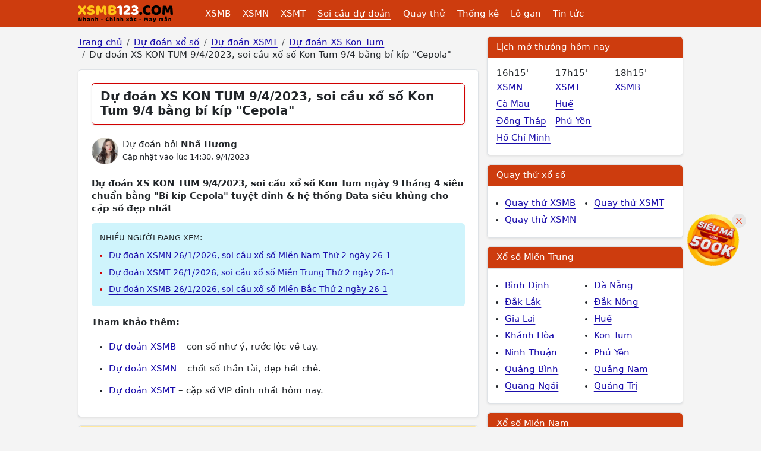

--- FILE ---
content_type: text/html; charset=UTF-8
request_url: https://xsmb123.com/du-doan-xs-kon-tum-9-4-2023-soi-cau-xo-so-kon-tum-9-4-bang-bi-kip-cepola-ddn.html
body_size: 7597
content:
<!DOCTYPE html><html lang="vi-VN" id="desktop_version"><head><meta http-equiv="content-language" content="vi"><title>Dự đoán XS KON TUM 9/4/2023, soi cầu xổ số Kon Tum 9/4 bằng bí kíp &quot;Cepola&quot;</title><meta name="description" content="Dự đoán XS KON TUM 9/4/2023, soi cầu xổ số Kon Tum ngày 9 tháng 4 siêu chuẩn bằng &quot;Bí kíp Cepola&quot; tuyệt đỉnh &amp; hệ thống Data siêu khủng cho cặp số đẹp nhất"/><meta http-equiv="Content-Type" content="text/html; charset=utf-8"><meta name="google-site-verification" content="5e1bNWi7_laF8-jXfe-BKgH0mK1gOcmkwgq0GUknPWQ" /><meta name='dmca-site-verification' content='cGFyYm1PMTNpYVdqanRuSEZ6amVxQT090' /><meta http-equiv="X-UA-Compatible" content="IE=edge"><meta name="author" content="A Trúng Rồi - Kết quả xổ số trực tuyến"><meta name="viewport" content="width=device-width, initial-scale=1"><meta name="REVISIT-AFTER" content="1 DAYS" /><meta name="geo.region" content="VN-HN"><meta name="geo.placename" content="Hà Nội"><meta name="geo.position" content="21.033953;105.785002"><meta name="format-detection" content="telephone=no"><meta name="p:domain_verify" content="4e0dff37734b4ab5b5c96aff517daadc"/><meta property="fb:app_id" content="135232440272192" /><meta name="_token" content="8oqyIxobGAQBtfLDXb2A0rLpRwrSgenqWjc6zRZb"><link href="/favicon.ico" rel="shortcut icon" type="image/x-icon" /><link rel="canonical" href="https://xsmb123.com/du-doan-xs-kon-tum-9-4-2023-soi-cau-xo-so-kon-tum-9-4-bang-bi-kip-cepola-ddn.html"/><meta property="og:title" content="Dự đoán XS KON TUM 9/4/2023, soi cầu xổ số Kon Tum 9/4 bằng bí kíp &quot;Cepola&quot;" /><meta property="og:description" content="Dự đoán XS KON TUM 9/4/2023, soi cầu xổ số Kon Tum ngày 9 tháng 4 siêu chuẩn bằng &quot;Bí kíp Cepola&quot; tuyệt đỉnh &amp; hệ thống Data siêu khủng cho cặp số đẹp nhất" /><meta property="og:image" content="https://xsmb123.com/images/du-doan/xskontum/du-doan-xskontum-4.jpg" /><meta prefix="og: http://ogp.me/ns#" property="og:url" content="https://xsmb123.com/du-doan-xs-kon-tum-9-4-2023-soi-cau-xo-so-kon-tum-9-4-bang-bi-kip-cepola-ddn.html" /><script type="application/ld+json"> { "@context":"http://schema.org", "@type":"WebPage", "url":"https://xsmb123.com/du-doan-xs-kon-tum-9-4-2023-soi-cau-xo-so-kon-tum-9-4-bang-bi-kip-cepola-ddn.html#webpage", "name":"Dự đoán XS KON TUM 9/4/2023, soi cầu xổ số Kon Tum 9/4 bằng bí kíp &quot;Cepola&quot;", "description":"Dự đoán XS KON TUM 9/4/2023, soi cầu xổ số Kon Tum ngày 9 tháng 4 siêu chuẩn bằng &quot;Bí kíp Cepola&quot; tuyệt đỉnh &amp; hệ thống Data siêu khủng cho cặp số đẹp nhất", "datePublished":"2023-04-09T14:30:04+07:00", "dateModified":"2023-04-09T14:30:04+07:00", "image":"https://xsmb123.com/images/du-doan/xskontum/du-doan-xskontum-4.jpg", "publisher":{ "@type":"Organization", "url":"https://xsmb123.com/", "name":"Xsmb123.com" } ,"breadcrumb":{ "@context": "http://schema.org", "@type": "BreadcrumbList", "itemListElement": [ { "@type": "ListItem", "position": 1, "item": "https://xsmb123.com", "name": "Trang chủ" } ,{ "@type": "ListItem", "position": 2, "item": "/du-doan-xo-so.html", "name": "Dự đoán xổ số" } ,{ "@type": "ListItem", "position": 3, "item": "https://xsmb123.com/du-doan-xsmt.html", "name": "Dự đoán XSMT" } ,{ "@type": "ListItem", "position": 4, "item": "https://xsmb123.com/du-doan-xskontum-soi-cau-kt.html", "name": "Dự đoán XS Kon Tum" } ,{ "@type": "ListItem", "position": 5, "name": "Dự đoán XS KON TUM 9/4/2023, soi cầu xổ số Kon Tum 9/4 bằng bí kíp \&quot;Cepola\&quot;" } ]} } </script><link href="/css/xsmb123-desktop.2024.min.css?v=20250912" rel="stylesheet"><script> var base_url = "https://xsmb123.com/"; var base_api_url = "https://xsmb123.com/api/"; </script><script async src="https://pagead2.googlesyndication.com/pagead/js/adsbygoogle.js?client=ca-pub-4292503685453627" data-overlays="bottom" crossorigin="anonymous"></script></head><body class="post post-24343 mien-trung mac-os "><div id="webpage" class="mientrung"><header id="atr__header" class="sticky-top"><nav class="navbar navbar-expand-lg z-1 bg-keno"><div class="container"><a class="navbar-brand me-5" title="Kết quả xổ số - Xsmb123.com" href="https://xsmb123.com" aria-label="Trang chủ"><img src="/images/xsmb123-logo.svg" alt="Kết quả xổ số - Xsmb123.com" title="Kết quả xổ số - Xsmb123.com" width="170" height="40"></a><ul class="level-1 d-none d-xl-flex"><li><a class="" title="Kết quả xổ số Miền Bắc" href="https://xsmb123.com">XSMB</a><ul class="level-2"><li><a class="" title="Kết quả xổ số Miền Bắc Thứ 2 hàng tuần" href="/xsmb-thu-2.html">XSMB Thứ 2</a></li><li><a class="" title="Kết quả xổ số Miền Bắc Thứ 3 hàng tuần" href="/xsmb-thu-3.html">XSMB Thứ 3</a></li><li><a class="" title="Kết quả xổ số Miền Bắc Thứ 4 hàng tuần" href="/xsmb-thu-4.html">XSMB Thứ 4</a></li><li><a class="" title="Kết quả xổ số Miền Bắc Thứ 5 hàng tuần" href="/xsmb-thu-5.html">XSMB Thứ 5</a></li><li><a class="" title="Kết quả xổ số Miền Bắc Thứ 6 hàng tuần" href="/xsmb-thu-6.html">XSMB Thứ 6</a></li><li><a class="" title="Kết quả xổ số Miền Bắc Thứ 7 hàng tuần" href="/xsmb-thu-7.html">XSMB Thứ 7</a></li><li><a class="" title="Kết quả xổ số Miền Bắc Chủ Nhật hàng tuần" href="/xsmb-chu-nhat.html">XSMB Chủ Nhật</a></li></ul></li><li><a class="" title="Kết quả xổ số Miền Nam" href="/xsmn.html">XSMN</a><ul class="level-2 xsmn"><li><a class="" title="Kết quả xổ số Miền Nam Thứ 2 hàng tuần" href="/xsmn-thu-2.html">XSMN Thứ 2</a></li><li><a class="" title="Kết quả xổ số Miền Nam Thứ 3 hàng tuần" href="/xsmn-thu-3.html">XSMN Thứ 3</a></li><li><a class="" title="Kết quả xổ số Miền Nam Thứ 4 hàng tuần" href="/xsmn-thu-4.html">XSMN Thứ 4</a></li><li><a class="" title="Kết quả xổ số Miền Nam Thứ 5 hàng tuần" href="/xsmn-thu-5.html">XSMN Thứ 5</a></li><li><a class="" title="Kết quả xổ số Miền Nam Thứ 6 hàng tuần" href="/xsmn-thu-6.html">XSMN Thứ 6</a></li><li><a class="" title="Kết quả xổ số Miền Nam Thứ 7 hàng tuần" href="/xsmn-thu-7.html">XSMN Thứ 7</a></li><li><a class="" title="Kết quả xổ số Miền Nam Chủ Nhật hàng tuần" href="/xsmn-chu-nhat.html">XSMN Chủ Nhật</a></li><li><a class="" title="Kết Quả Xổ số An Giang" href="/xsag.html">An Giang</a></li><li><a class="" title="Kết Quả Xổ số Bạc Liêu" href="/xsbl.html">Bạc Liêu</a></li><li><a class="" title="Kết Quả Xổ số Bến Tre" href="/xsbt.html">Bến Tre</a></li><li><a class="" title="Kết Quả Xổ số Bình Dương" href="/xsbd.html">Bình Dương</a></li><li><a class="" title="Kết Quả Xổ số Bình Phước" href="/xsbp.html">Bình Phước</a></li><li><a class="" title="Kết Quả Xổ số Bình Thuận " href="/xsbth.html">Bình Thuận </a></li><li><a class="" title="Kết Quả Xổ số Cà Mau" href="/xscm.html">Cà Mau</a></li><li><a class="" title="Kết Quả Xổ số Cần Thơ" href="/xsct.html">Cần Thơ</a></li><li><a class="" title="Kết Quả Xổ số Đà Lạt" href="/xsdl.html">Đà Lạt</a></li><li><a class="" title="Kết Quả Xổ số Đồng Nai" href="/xsdn.html">Đồng Nai</a></li><li><a class="" title="Kết Quả Xổ số Đồng Tháp" href="/xsdt.html">Đồng Tháp</a></li><li><a class="" title="Kết Quả Xổ số Hậu Giang" href="/xshg.html">Hậu Giang</a></li><li><a class="" title="Kết Quả Xổ số Hồ Chí Minh" href="/xshcm.html">Hồ Chí Minh</a></li><li><a class="" title="Kết Quả Xổ số Kiên Giang" href="/xskg.html">Kiên Giang</a></li><li><a class="" title="Kết Quả Xổ số Long An" href="/xsla.html">Long An</a></li><li><a class="" title="Kết Quả Xổ số Sóc Trăng" href="/xsst.html">Sóc Trăng</a></li><li><a class="" title="Kết Quả Xổ số Tây Ninh" href="/xstn.html">Tây Ninh</a></li><li><a class="" title="Kết Quả Xổ số Tiền Giang" href="/xstg.html">Tiền Giang</a></li><li><a class="" title="Kết Quả Xổ số Trà Vinh" href="/xstv.html">Trà Vinh</a></li><li><a class="" title="Kết Quả Xổ số Vĩnh Long" href="/xsvl.html">Vĩnh Long</a></li><li><a class="" title="Kết Quả Xổ số Vũng Tàu" href="/xsvt.html">Vũng Tàu</a></li></ul></li><li><a class="" title="Kết quả xổ số Miền Trung" href="/xsmt.html">XSMT</a><ul class="level-2 xsmt"><li><a class="" title="Kết quả xổ số Miền Trung Thứ 2 hàng tuần" href="/xsmt-thu-2.html">XSMT Thứ 2</a></li><li><a class="" title="Kết quả xổ số Miền Trung Thứ 3 hàng tuần" href="/xsmt-thu-3.html">XSMT Thứ 3</a></li><li><a class="" title="Kết quả xổ số Miền Trung Thứ 4 hàng tuần" href="/xsmt-thu-4.html">XSMT Thứ 4</a></li><li><a class="" title="Kết quả xổ số Miền Trung Thứ 5 hàng tuần" href="/xsmt-thu-5.html">XSMT Thứ 5</a></li><li><a class="" title="Kết quả xổ số Miền Trung Thứ 6 hàng tuần" href="/xsmt-thu-6.html">XSMT Thứ 6</a></li><li><a class="" title="Kết quả xổ số Miền Trung Thứ 7 hàng tuần" href="/xsmt-thu-7.html">XSMT Thứ 7</a></li><li><a class="" title="Kết quả xổ số Miền Trung Chủ Nhật hàng tuần" href="/xsmt-chu-nhat.html">XSMT Chủ Nhật</a></li><li><a class="" title="Kết Quả Xổ số Bình Định" href="/xsbdi.html">Bình Định</a></li><li><a class="" title="Kết Quả Xổ số Đà Nẵng" href="/xsdng.html">Đà Nẵng</a></li><li><a class="" title="Kết Quả Xổ số Đắk Lắk" href="/xsdlk.html">Đắk Lắk</a></li><li><a class="" title="Kết Quả Xổ số Đắk Nông" href="/xsdno.html">Đắk Nông</a></li><li><a class="" title="Kết Quả Xổ số Gia Lai" href="/xsgl.html">Gia Lai</a></li><li><a class="" title="Kết Quả Xổ số Huế" href="/xstth.html">Huế</a></li><li><a class="" title="Kết Quả Xổ số Khánh Hòa" href="/xskh.html">Khánh Hòa</a></li><li><a class="" title="Kết Quả Xổ số Kon Tum" href="/xskontum.html">Kon Tum</a></li><li><a class="" title="Kết Quả Xổ số Ninh Thuận" href="/xsnt.html">Ninh Thuận</a></li><li><a class="" title="Kết Quả Xổ số Phú Yên" href="/xspy.html">Phú Yên</a></li><li><a class="" title="Kết Quả Xổ số Quảng Bình" href="/xsqb.html">Quảng Bình</a></li><li><a class="" title="Kết Quả Xổ số Quảng Nam" href="/xsqna.html">Quảng Nam</a></li><li><a class="" title="Kết Quả Xổ số Quảng Ngãi" href="/xsqng.html">Quảng Ngãi</a></li><li><a class="" title="Kết Quả Xổ số Quảng Trị" href="/xsqt.html">Quảng Trị</a></li></ul></li><li><a class="text-decoration-underline" href="/du-doan-xo-so.html" title="Soi cầu dự đoán xổ số">Soi cầu dự đoán</a><ul class="level-2"><li><a title="Dự đoán XSMB" href="/du-doan-xsmb.html">Dự đoán XSMB</a></li><li><a title="Dự đoán XSMN" href="/du-doan-xsmn.html">Dự đoán XSMN</a></li><li><a title="Dự đoán XSMT" href="/du-doan-xsmt.html">Dự đoán XSMT</a></li></ul></li><li><a class="" href="/quay-thu-xo-so.html" title="Quay thử xổ số">Quay thử</a><ul class="level-2"><li><a title="Quay thử XSMB" href="/quay-thu-xsmb.html">Quay thử XSMB</a></li><li><a title="Quay thử XSMN" href="/quay-thu-xsmn.html">Quay thử XSMN</a></li><li><a title="Quay thử XSMT" href="/quay-thu-xsmt.html">Quay thử XSMT</a></li></ul></li><li><a class="" href="/thong-ke-xsmb.html" title="Thống kê xổ số">Thống kê</a><ul class="level-2"><li><a title="Thống kê XSMB" href="/thong-ke-xsmb.html">Thống kê XSMB</a></li><li><a title="Thống kê XSMN" href="/thong-ke-xsmn.html">Thống kê XSMN</a></li><li><a title="Thống kê XSMT" href="/thong-ke-xsmt.html">Thống kê XSMT</a></li></ul></li><li><a class="" href="/thong-ke-lo-gan-xsmb.html" title="Thống kê lo gan">Lô gan</a><ul class="level-2"><li><a title="Thống kê lô gan miền Bắc" href="/thong-ke-lo-gan-xsmb.html">Lô gan XSMB</a></li><li><a title="Thống kê lô gan Miền Nam" href="/thong-ke-lo-gan-xsmn.html">Lô gan XSMN</a></li><li><a title="Thống kê lô gan Miền Trung" href="/thong-ke-lo-gan-xsmt.html">Lô gan XSMT</a></li></ul></li><li><a class="" title="Tin tức" href="/tin-tuc.html">Tin tức</a></li></ul><button class="btn hamburger__button js-btn-menu d-xl-none" aria-label="Menu button"><i></i></button></div></nav></header><main class="container mt-3 clearfix"><div class="row gx-3" template="page-du-doan-tinh.desktop"><div class="col-lg-8"><nav aria-label="breadcrumb"><ol class="breadcrumb mb-3 clearfix"><li class="breadcrumb-item"><a title="Trang chủ" href="https://xsmb123.com"><span>Trang chủ</span></a></li><li class="breadcrumb-item"><a title="Dự đoán xổ số" href="/du-doan-xo-so.html"><span>Dự đoán xổ số</span></a></li><li class="breadcrumb-item"><a title="Dự đoán XSMT" href="https://xsmb123.com/du-doan-xsmt.html"><span>Dự đoán XSMT</span></a></li><li class="breadcrumb-item"><a title="Dự đoán XS Kon Tum" href="https://xsmb123.com/du-doan-xskontum-soi-cau-kt.html"><span>Dự đoán XS Kon Tum</span></a></li><li class="breadcrumb-item"><span>Dự đoán XS KON TUM 9/4/2023, soi cầu xổ số Kon Tum 9/4 bằng bí kíp &quot;Cepola&quot;</span></li></ol></nav><article class="the__article"><div class="page__header"><h1 class="page__h1">Dự đoán XS KON TUM 9/4/2023, soi cầu xổ số Kon Tum 9/4 bằng bí kíp &quot;Cepola&quot;</h1></div><div class="d-flex align-items-center mb-3 mt-4"><img class="author__avatar rounded-circle object-fit-cover ms-0 me-2" src="/images/author/author_13.jpg"><aside class="lh-base"><span class="d-block">Dự đoán bởi <strong>Nhã Hương</strong></span><span class="small">Cập nhật vào lúc 14:30, 9/4/2023</span></aside></div><h2 class="fs-6 fw-bold lh-base mt-4 mb-3">Dự đoán XS KON TUM 9/4/2023, soi cầu xổ số Kon Tum ngày 9 tháng 4 siêu chuẩn bằng &quot;Bí kíp Cepola&quot; tuyệt đỉnh &amp; hệ thống Data siêu khủng cho cặp số đẹp nhất</h2><div class="bg-info-subtle rounded p-3 mb-3 fs-6"><span class="d-block text-uppercase mb-2 fs-8">Nhiều người đang xem:</span><ul class="m-0 ps-3"><li class="pt-1 pb-1 text-red"><a class="fs-7" href="https://xsmb123.com/du-doan-xsmn-26-1-2026-soi-cau-xo-so-mien-nam-thu-2-ngay-26-1-ddn.html" title="Dự đoán XSMN 26/1/2026, soi cầu xổ số Miền Nam Thứ 2 ngày 26-1">Dự đoán XSMN 26/1/2026, soi cầu xổ số Miền Nam Thứ 2 ngày 26-1</a></li><li class="pt-1 pb-1 text-red"><a class="fs-7" href="https://xsmb123.com/du-doan-xsmt-26-1-2026-soi-cau-xo-so-mien-trung-thu-2-ngay-26-1-ddn.html" title="Dự đoán XSMT 26/1/2026, soi cầu xổ số Miền Trung Thứ 2 ngày 26-1">Dự đoán XSMT 26/1/2026, soi cầu xổ số Miền Trung Thứ 2 ngày 26-1</a></li><li class="pt-1 pb-1 text-red"><a class="fs-7" href="https://xsmb123.com/du-doan-xsmb-26-1-2026-soi-cau-xo-so-mien-bac-thu-2-ngay-26-1-ddn.html" title="Dự đoán XSMB 26/1/2026, soi cầu xổ số Miền Bắc Thứ 2 ngày 26-1">Dự đoán XSMB 26/1/2026, soi cầu xổ số Miền Bắc Thứ 2 ngày 26-1</a></li></ul></div><div class="article__content"><p><strong>Tham khảo thêm:</strong></p><ul><li><a title="Dự đoán Xổ Số Miền Bắc" href="/du-doan-xsmb.html">Dự đoán XSMB</a> – con số như ý, rước lộc về tay.</li><li><a title="dự đoán Xổ Số Miền Nam" href="/du-doan-xsmn.html">Dự đoán XSMN</a> – chốt số thần tài, đẹp hết chê. </li><li><a title="Dự đoán Xổ Số Miền Trung" href="/du-doan-xsmt.html">Dự đoán XSMT</a> – cặp số VIP đỉnh nhất hôm nay.</li></ul></div></article><div class="box"><div class="box__title">Tiện ích Kon Tum</div><ul class="list__links row gx-0"><li class="col-6 col-md-3"><a title="Kết quả xổ số Kon Tum" href="/xskontum.html">Kết quả XS KON TUM</a></li><li class="col-6 col-md-3"><a title="Quay thử xổ số Kon Tum" href="/quay-thu-xskontum.html">Quay thử XS KON TUM</a></li><li class="col-6 col-md-3"><a title="Thống kê xổ số Kon Tum" href="/thong-ke-xskontum.html">Thống kê XS KON TUM</a></li><li class="col-6 col-md-3"><a title="Thống kê lô gan xổ số Kon Tum" href="/thong-ke-lo-gan-xskontum.html">Lô gan XS KON TUM</a></li></ul></div></div><div class="col-lg-4"><div class="bg-white border rounded mb-3 shadow-sm"><div class="bg-keno text-white border-bottom fs-6 fw-medium p-2 px-3 mb-0 rounded-top">Lịch mở thưởng hôm nay</div><div class="row gx-0 p-3"><div class="col-4"><span class="d-block">16h15'</span><ul class="list-unstyled"><li><a class="pt-1 pb-1 line-clamp-1" href="/xsmn.html" title="Kết quả xổ số Miền Nam">XSMN</a></li><li><a class="pt-1 pb-1 line-clamp-1" href="/xscm.html" title="Kết quả xổ số Cà Mau">Cà Mau</a></li><li><a class="pt-1 pb-1 line-clamp-1" href="/xsdt.html" title="Kết quả xổ số Đồng Tháp">Đồng Tháp</a></li><li><a class="pt-1 pb-1 line-clamp-1" href="/xshcm.html" title="Kết quả xổ số Hồ Chí Minh">Hồ Chí Minh</a></li></ul></div><div class="col-4"><span class="d-block">17h15'</span><ul class="list-unstyled"><li><a class="pt-1 pb-1 line-clamp-1" href="/xsmt.html" title="Kết quả xổ số Miền Trung">XSMT</a></li><li><a class="pt-1 pb-1 line-clamp-1" href="/xstth.html" title="Kết quả xổ số Huế">Huế</a></li><li><a class="pt-1 pb-1 line-clamp-1" href="/xspy.html" title="Kết quả xổ số Phú Yên">Phú Yên</a></li></ul></div><div class="col-4"><span class="d-block">18h15'</span><ul class="list-unstyled"><li><a class="pt-1 pb-1 line-clamp-1" href="https://xsmb123.com" title="Kết quả xổ số Miền Bắc">XSMB</a></li></ul></div></div></div><div class="bg-white border rounded mb-3 shadow-sm"><div class="bg-keno text-white border-bottom fs-6 fw-medium p-2 px-3 mb-0 rounded-top"><a class="bg-keno text-white text-decoration-none" href="/quay-thu-xo-so.html">Quay thử xổ số</a></div><ul class="row gx-0 pt-3 pb-3"><li class="col-6"><a class="d-block pt-1 pb-1" title="Quay thử xổ số Miền Bắc" href="/quay-thu-xsmb.html">Quay thử XSMB</a></li><li class="col-6"><a class="d-block pt-1 pb-1" title="Quay thử xổ số Miền Trung" href="/quay-thu-xsmt.html">Quay thử XSMT</a></li><li class="col-6"><a class="d-block pt-1 pb-1" title="Quay thử xổ số Miền Nam" href="/quay-thu-xsmn.html">Quay thử XSMN</a></li></ul></div><div class="bg-white border rounded mb-3 shadow-sm"><div class="bg-keno text-white border-bottom fs-6 fw-medium p-2 px-3 mb-0 rounded-top"><a class="bg-keno text-white text-decoration-none" href="/xsmt.html">Xổ số Miền Trung</a></div><ul class="row gx-0 pt-3 pb-3"><li class="col-6"><a class="d-block pt-1 pb-1 " title="Kết Quả Xổ số Bình Định" href="/xsbdi.html">Bình Định</a></li><li class="col-6"><a class="d-block pt-1 pb-1 " title="Kết Quả Xổ số Đà Nẵng" href="/xsdng.html">Đà Nẵng</a></li><li class="col-6"><a class="d-block pt-1 pb-1 " title="Kết Quả Xổ số Đắk Lắk" href="/xsdlk.html">Đắk Lắk</a></li><li class="col-6"><a class="d-block pt-1 pb-1 " title="Kết Quả Xổ số Đắk Nông" href="/xsdno.html">Đắk Nông</a></li><li class="col-6"><a class="d-block pt-1 pb-1 " title="Kết Quả Xổ số Gia Lai" href="/xsgl.html">Gia Lai</a></li><li class="col-6"><a class="d-block pt-1 pb-1 " title="Kết Quả Xổ số Huế" href="/xstth.html">Huế</a></li><li class="col-6"><a class="d-block pt-1 pb-1 " title="Kết Quả Xổ số Khánh Hòa" href="/xskh.html">Khánh Hòa</a></li><li class="col-6"><a class="d-block pt-1 pb-1 " title="Kết Quả Xổ số Kon Tum" href="/xskontum.html">Kon Tum</a></li><li class="col-6"><a class="d-block pt-1 pb-1 " title="Kết Quả Xổ số Ninh Thuận" href="/xsnt.html">Ninh Thuận</a></li><li class="col-6"><a class="d-block pt-1 pb-1 " title="Kết Quả Xổ số Phú Yên" href="/xspy.html">Phú Yên</a></li><li class="col-6"><a class="d-block pt-1 pb-1 " title="Kết Quả Xổ số Quảng Bình" href="/xsqb.html">Quảng Bình</a></li><li class="col-6"><a class="d-block pt-1 pb-1 " title="Kết Quả Xổ số Quảng Nam" href="/xsqna.html">Quảng Nam</a></li><li class="col-6"><a class="d-block pt-1 pb-1 " title="Kết Quả Xổ số Quảng Ngãi" href="/xsqng.html">Quảng Ngãi</a></li><li class="col-6"><a class="d-block pt-1 pb-1 " title="Kết Quả Xổ số Quảng Trị" href="/xsqt.html">Quảng Trị</a></li></ul></div><div class="bg-white border rounded mb-3 shadow-sm"><div class="bg-keno text-white border-bottom fs-6 fw-medium p-2 px-3 mb-0 rounded-top"><a class="bg-keno text-white text-decoration-none" href="/xsmn.html">Xổ số Miền Nam</a></div><ul class="row gx-0 pt-3 pb-3"><li class="col-6"><a class="d-block pt-1 pb-1 " title="Kết Quả Xổ số An Giang" href="/xsag.html">An Giang</a></li><li class="col-6"><a class="d-block pt-1 pb-1 " title="Kết Quả Xổ số Bạc Liêu" href="/xsbl.html">Bạc Liêu</a></li><li class="col-6"><a class="d-block pt-1 pb-1 " title="Kết Quả Xổ số Bến Tre" href="/xsbt.html">Bến Tre</a></li><li class="col-6"><a class="d-block pt-1 pb-1 " title="Kết Quả Xổ số Bình Dương" href="/xsbd.html">Bình Dương</a></li><li class="col-6"><a class="d-block pt-1 pb-1 " title="Kết Quả Xổ số Bình Phước" href="/xsbp.html">Bình Phước</a></li><li class="col-6"><a class="d-block pt-1 pb-1 " title="Kết Quả Xổ số Bình Thuận " href="/xsbth.html">Bình Thuận </a></li><li class="col-6"><a class="d-block pt-1 pb-1 " title="Kết Quả Xổ số Cà Mau" href="/xscm.html">Cà Mau</a></li><li class="col-6"><a class="d-block pt-1 pb-1 " title="Kết Quả Xổ số Cần Thơ" href="/xsct.html">Cần Thơ</a></li><li class="col-6"><a class="d-block pt-1 pb-1 " title="Kết Quả Xổ số Đà Lạt" href="/xsdl.html">Đà Lạt</a></li><li class="col-6"><a class="d-block pt-1 pb-1 " title="Kết Quả Xổ số Đồng Nai" href="/xsdn.html">Đồng Nai</a></li><li class="col-6"><a class="d-block pt-1 pb-1 " title="Kết Quả Xổ số Đồng Tháp" href="/xsdt.html">Đồng Tháp</a></li><li class="col-6"><a class="d-block pt-1 pb-1 " title="Kết Quả Xổ số Hậu Giang" href="/xshg.html">Hậu Giang</a></li><li class="col-6"><a class="d-block pt-1 pb-1 " title="Kết Quả Xổ số Hồ Chí Minh" href="/xshcm.html">Hồ Chí Minh</a></li><li class="col-6"><a class="d-block pt-1 pb-1 " title="Kết Quả Xổ số Kiên Giang" href="/xskg.html">Kiên Giang</a></li><li class="col-6"><a class="d-block pt-1 pb-1 " title="Kết Quả Xổ số Long An" href="/xsla.html">Long An</a></li><li class="col-6"><a class="d-block pt-1 pb-1 " title="Kết Quả Xổ số Sóc Trăng" href="/xsst.html">Sóc Trăng</a></li><li class="col-6"><a class="d-block pt-1 pb-1 " title="Kết Quả Xổ số Tây Ninh" href="/xstn.html">Tây Ninh</a></li><li class="col-6"><a class="d-block pt-1 pb-1 " title="Kết Quả Xổ số Tiền Giang" href="/xstg.html">Tiền Giang</a></li><li class="col-6"><a class="d-block pt-1 pb-1 " title="Kết Quả Xổ số Trà Vinh" href="/xstv.html">Trà Vinh</a></li><li class="col-6"><a class="d-block pt-1 pb-1 " title="Kết Quả Xổ số Vĩnh Long" href="/xsvl.html">Vĩnh Long</a></li><li class="col-6"><a class="d-block pt-1 pb-1 " title="Kết Quả Xổ số Vũng Tàu" href="/xsvt.html">Vũng Tàu</a></li></ul></div><div class="bg-white border rounded mb-3 shadow-sm"><div class="bg-keno text-white border-bottom fs-6 fw-medium p-2 px-3 mb-0 rounded-top"><a class="bg-keno text-white text-decoration-none" href="https://xsmb123.com">Xổ số Miền Bắc</a></div><ul class="row gx-0 pt-3 pb-3"><li class="col-6"><a class="d-block pt-1 pb-1 " title="Kết quả xổ số Miền Bắc Thứ 2 hàng tuần" href="/xsmb-thu-2.html">XSMB Thứ 2</a></li><li class="col-6"><a class="d-block pt-1 pb-1 " title="Kết quả xổ số Miền Bắc Thứ 3 hàng tuần" href="/xsmb-thu-3.html">XSMB Thứ 3</a></li><li class="col-6"><a class="d-block pt-1 pb-1 " title="Kết quả xổ số Miền Bắc Thứ 4 hàng tuần" href="/xsmb-thu-4.html">XSMB Thứ 4</a></li><li class="col-6"><a class="d-block pt-1 pb-1 " title="Kết quả xổ số Miền Bắc Thứ 5 hàng tuần" href="/xsmb-thu-5.html">XSMB Thứ 5</a></li><li class="col-6"><a class="d-block pt-1 pb-1 " title="Kết quả xổ số Miền Bắc Thứ 6 hàng tuần" href="/xsmb-thu-6.html">XSMB Thứ 6</a></li><li class="col-6"><a class="d-block pt-1 pb-1 " title="Kết quả xổ số Miền Bắc Thứ 7 hàng tuần" href="/xsmb-thu-7.html">XSMB Thứ 7</a></li><li class="col-6"><a class="d-block pt-1 pb-1 " title="Kết quả xổ số Miền Bắc Chủ Nhật hàng tuần" href="/xsmb-chu-nhat.html">XSMB Chủ Nhật</a></li></ul></div><div class="bg-white border rounded mb-3 shadow-sm"><div class="bg-keno text-white border-bottom fs-6 fw-medium p-2 px-3 mb-0 rounded-top"><a class="bg-keno text-white text-decoration-none" href="/tin-tuc.html">Tin tức mới</a></div><ul class="list-unstyled p-3"><li class="first"><a class="d-flex p-3 shadow-sm text-decoration-none" href="/top-5-trang-web-do-ket-qua-xsmn-uy-tin-nhat-cap-nhat-t12-2023-post168.html" title="TOP 5 trang web dò kết quả XSMN uy tín nhất (cập nhật T2/2024)"><img class="lozad article__thumb__aside ms-0 me-3" src="/images/ajax-loader.gif" data-src="https://static123.com/xsmb123/uploads/images/thumbs/450x300/fit/2023/12/08/top-5-trang-web-do-ket-qua-xsmn_1702030544.jpg" alt="Bản tin #168"> TOP 5 trang web dò kết quả XSMN uy tín nhất (cập nhật T2/2024) </a></li><li ><a class="d-flex p-3 shadow-sm text-decoration-none" href="/xiu-chu-la-gi-bi-kip-soi-cau-xiu-chu-mien-nam-chinh-xac-nhat-post167.html" title="Xỉu chủ là gì? Bí kíp soi cầu xỉu chủ miền Nam chính xác nhất"><img class="lozad article__thumb__aside ms-0 me-3" src="/images/ajax-loader.gif" data-src="https://static123.com/xsmb123/uploads/images/thumbs/450x300/fit/2023/10/02/xiu-chu-la-gi_1696230904.jpg" alt="Bản tin #167"> Xỉu chủ là gì? Bí kíp soi cầu xỉu chủ miền Nam chính xác nhất </a></li><li ><a class="d-flex p-3 shadow-sm text-decoration-none" href="/tong-hop-cach-danh-lo-va-giai-dac-biet-xo-so-pho-bien-nhat-post166.html" title="Tổng hợp cách đánh lô và giải đặc biệt xổ số phổ biến nhất"><img class="lozad article__thumb__aside ms-0 me-3" src="/images/ajax-loader.gif" data-src="https://static123.com/xsmb123/uploads/images/thumbs/450x300/fit/2023/09/19/cach-danh-lo-to-xo-so-pho-bien-nhat_1695118115.jpg" alt="Bản tin #166"> Tổng hợp cách đánh lô và giải đặc biệt xổ số phổ biến nhất </a></li></ul></div><div class="bg-white border rounded mb-3 shadow-sm"><div class="bg-keno text-white border-bottom fs-6 fw-medium p-2 px-3 mb-0 rounded-top"><span class="bg-keno text-white text-decoration-none" title="Ý nghĩa các con số từ 00 đến 99 trong lô đề">Ý nghĩa 100 con số</span></div><div class="p-2 content-100-conso has-readmore js-bottom-content"><table class="table table-bordered align-middle fs-8 mb-0 "><tbody><tr><td><span class="conso100 trungvit">trung vit</span>Trứng Vịt</td><td class="text-center">00</td><td class="text-center">&nbsp;</td><td class="text-center">&nbsp;</td></tr><tr><td><span class="conso100 concatrang">ca trang</span>Cá Trắng</td><td class="text-center">01</td><td class="text-center">41</td><td class="text-center">81</td></tr><tr><td><span class="conso100 conoc">con oc</span>Con Ốc</td><td class="text-center">02</td><td class="text-center">42</td><td class="text-center">82</td></tr><tr><td><span class="conso100 convit">con vit</span>Con Vịt</td><td class="text-center">03</td><td class="text-center">43</td><td class="text-center">83</td></tr><tr><td><span class="conso100 concong">con cong</span>Con Công</td><td class="text-center">04</td><td class="text-center">44</td><td class="text-center">84</td></tr><tr><td><span class="conso100 contrung">cong trung</span>Con Trùng</td><td class="text-center">05</td><td class="text-center">45</td><td class="text-center">85</td></tr><tr><td><span class="conso100 concop">con cop</span>Con Cọp</td><td class="text-center">06</td><td class="text-center">46</td><td class="text-center">86</td></tr><tr><td><span class="conso100 conheo">con heo</span>Con Heo</td><td class="text-center">07</td><td class="text-center">47</td><td class="text-center">87</td></tr><tr><td><span class="conso100 contho">con tho</span>Con Thỏ</td><td class="text-center">08</td><td class="text-center">48</td><td class="text-center">88</td></tr><tr><td><span class="conso100 contrau">con trau</span>Con Trâu</td><td class="text-center">09</td><td class="text-center">49</td><td class="text-center">89</td></tr><tr><td><span class="conso100 conrongnam">rong nam</span>Rồng Nằm</td><td class="text-center">10</td><td class="text-center">50</td><td class="text-center">90</td></tr><tr><td><span class="conso100 concho">con cho</span>Con Chó</td><td class="text-center">11</td><td class="text-center">51</td><td class="text-center">91</td></tr><tr><td><span class="conso100 conngua">con ngua</span>Con Ngựa</td><td class="text-center">12</td><td class="text-center">52</td><td class="text-center">92</td></tr><tr><td><span class="conso100 convoi">con voi</span>Con Voi</td><td class="text-center">13</td><td class="text-center">53</td><td class="text-center">93</td></tr><tr><td><span class="conso100 conmeonha">meo nha</span>Mèo Nhà</td><td class="text-center">14</td><td class="text-center">54</td><td class="text-center">94</td></tr><tr><td><span class="conso100 conchuot">con chuot</span>Con Chuột</td><td class="text-center">15</td><td class="text-center">55</td><td class="text-center">95</td></tr><tr><td><span class="conso100 conong">con ong</span>Con Ong</td><td class="text-center">16</td><td class="text-center">56</td><td class="text-center">96</td></tr><tr><td><span class="conso100 conhac">con hac</span>Con Hạc</td><td class="text-center">17</td><td class="text-center">57</td><td class="text-center">97</td></tr><tr><td><span class="conso100 conmeorung">meo rung</span>Mèo Rừng</td><td class="text-center">18</td><td class="text-center">58</td><td class="text-center">98</td></tr><tr><td width="44%"><span class="conso100 conbuom">con buom</span>Con Bướm</td><td class="text-center">19</td><td class="text-center">59</td><td class="text-center">99</td></tr><tr><td><span class="conso100 conret">con ret</span>Con Rết</td><td class="text-center">19</td><td class="text-center">60</td><td class="text-center">&nbsp;</td></tr><tr><td><span class="conso100 cogai">co gai</span>Cô Gái</td><td class="text-center">21</td><td class="text-center">61</td><td class="text-center">&nbsp;</td></tr><tr><td><span class="conso100 conbocau">bo cau</span>Bồ Câu</td><td class="text-center">22</td><td class="text-center">62</td><td class="text-center">&nbsp;</td></tr><tr><td><span class="conso100 conkhi">con khi</span>Con Khỉ</td><td class="text-center">23</td><td class="text-center">63</td><td class="text-center">&nbsp;</td></tr><tr><td><span class="conso100 conech">con ech</span>Con Ếch</td><td class="text-center">24</td><td class="text-center">64</td><td class="text-center">&nbsp;</td></tr><tr><td><span class="conso100 cono">con o</span>Con Ó</td><td class="text-center">25</td><td class="text-center">65</td><td class="text-center">&nbsp;</td></tr><tr><td><span class="conso100 conrongbay">rong bay</span>Rồng Bay</td><td class="text-center">26</td><td class="text-center">66</td><td class="text-center">&nbsp;</td></tr><tr><td><span class="conso100 conrua">con rua</span>Con Rùa</td><td class="text-center">27</td><td class="text-center">67</td><td class="text-center">&nbsp;</td></tr><tr><td><span class="conso100 conga">con ga</span>Con Gà</td><td class="text-center">28</td><td class="text-center">68</td><td class="text-center">&nbsp;</td></tr><tr><td><span class="conso100 conluon">con luon</span>Con Lươn</td><td class="text-center">29</td><td class="text-center">69</td><td class="text-center">&nbsp;</td></tr><tr><td><span class="conso100 concaden">ca den</span>Cá Đen</td><td class="text-center">30</td><td class="text-center">70</td><td class="text-center">&nbsp;</td></tr><tr><td><span class="conso100 contom">con tom</span>Con Tôm</td><td class="text-center">31</td><td class="text-center">71</td><td class="text-center">&nbsp;</td></tr><tr><td><span class="conso100 conran">con ran</span>Con Rắn</td><td class="text-center">32</td><td class="text-center">72</td><td class="text-center">&nbsp;</td></tr><tr><td><span class="conso100 connhen">con nhen</span>Con Nhện</td><td class="text-center">33</td><td class="text-center">73</td><td class="text-center">&nbsp;</td></tr><tr><td><span class="conso100 connai">con nai</span>Con Nai</td><td class="text-center">34</td><td class="text-center">74</td><td class="text-center">&nbsp;</td></tr><tr><td><span class="conso100 conde">con de</span>Con Dê</td><td class="text-center">35</td><td class="text-center">75</td><td class="text-center">&nbsp;</td></tr><tr><td><span class="conso100 bavai">ba vai</span>Bà Vải</td><td class="text-center">36</td><td class="text-center">76</td><td class="text-center">&nbsp;</td></tr><tr><td><span class="conso100 ongtroi">ong troi</span>Ông Trời</td><td class="text-center">37</td><td class="text-center">77</td><td class="text-center">&nbsp;</td></tr><tr><td><span class="conso100 ongdia">ong dia</span>Ông Địa</td><td class="text-center">38</td><td class="text-center">78</td><td class="text-center">&nbsp;</td></tr><tr><td><span class="conso100 thantai">than tai</span>Thần Tài</td><td class="text-center">39</td><td class="text-center">79</td><td class="text-center">&nbsp;</td></tr><tr><td><span class="conso100 ongtao">ong tao</span>Ông Táo</td><td class="text-center">40</td><td class="text-center">80</td><td class="text-center">&nbsp;</td></tr></tbody></table><button class="button-readmore"><span class="js-btn-readmore">Xem thêm</span></button></div></div></div></div></main><footer id="footer" class="pt-0"><div class="bg-warning" style="--bs-bg-opacity: 0.3;"><div class="container-fluid"><ul class="nav"><li><a title="Xsmb123.com" href="https://xsmb123.com">Trang chủ</a></li><li><a title="Kết quả xổ số Miền Bắc" href="/xsmn.html">XSMB</a></li><li><a title="Kết quả xổ số Miền Nam" href="https://xsmb123.com">XSMN</a><li><a title="Kết quả xổ số Miền Trung" href="/xsmt.html">XSMT</a></li><li><a title="Soi cầu dự đoán xổ số" href="/du-doan-xo-so.html">Soi Cầu</a></li><li><a title="Quay thử xổ số" href="/quay-thu-xo-so.html">Quay thử</a></li><li><a title="Thống kê xổ số" href="/thong-ke-xsmb.html">Thống kê</a></li><li><a title="Lô gan" href="/thong-ke-lo-gan-xsmb.html">Lô gan</a></ul></div></div><div class="container pt-3 pb-3"><div class="text-center"><a rel="nofollow" target="_blank" href="//www.dmca.com/Protection/Status.aspx?ID=a757a18c-ab45-40af-b748-e49264f59383" title="DMCA.com Protection Status" class="dmca-badge"><img width="150" height="30" src ="/images/dmca-badge-w250-5x1-03.png" alt="DMCA.com Protection Status" /></a><p class="note">Bảng kết quả trên Website chỉ có tính chất tham khảo trước: Trong mọi trường hợp chỉ có duy nhất "Biên Bản Xác Nhận Kết Quả Quay Số Mở Thưởng" của Hội Đồng Giám Sát Xổ Số Kiến Thiết ký (sau khi kết thúc buổi quay số mở thưởng vài phút) là kết quả cuối cùng để các Công Ty Xổ Số công bố và căn cứ quyết định trả thưởng cho những vé số trúng giải.</p><p><a class="text-red" rel="nofollow" href="/dieu-khoan-su-dung.html">Điều khoản sử dụng</a></p></div></div></footer></div><aside id="mobile__menu__aside"><div class="menu__header sticky-top"><a id="menu-logo" href="/"><img src="/images/xsmb123-logo.svg" title="Kết quả xổ số - Xsmb123.com" width="150" height="30"></a><div class="btn btn__close border-0 js-close-menu"></div></div><ul><li><a title="Xsmb123.com" href="https://xsmb123.com">Trang chủ</a></li><li><a title="Kết quả xổ số Miền Bắc" href="https://xsmb123.com">XSMB - Xổ số Miền Bắc</a><ul class="level__2"><li><a class="" title="Kết quả xổ số Miền Bắc Thứ 2 hàng tuần" href="/xsmb-thu-2.html">XSMB Thứ 2</a></li><li><a class="" title="Kết quả xổ số Miền Bắc Thứ 3 hàng tuần" href="/xsmb-thu-3.html">XSMB Thứ 3</a></li><li><a class="" title="Kết quả xổ số Miền Bắc Thứ 4 hàng tuần" href="/xsmb-thu-4.html">XSMB Thứ 4</a></li><li><a class="" title="Kết quả xổ số Miền Bắc Thứ 5 hàng tuần" href="/xsmb-thu-5.html">XSMB Thứ 5</a></li><li><a class="" title="Kết quả xổ số Miền Bắc Thứ 6 hàng tuần" href="/xsmb-thu-6.html">XSMB Thứ 6</a></li><li><a class="" title="Kết quả xổ số Miền Bắc Thứ 7 hàng tuần" href="/xsmb-thu-7.html">XSMB Thứ 7</a></li><li><a class="" title="Kết quả xổ số Miền Bắc Chủ Nhật hàng tuần" href="/xsmb-chu-nhat.html">XSMB Chủ Nhật</a></li></ul></li><li><a title="Kết quả xổ số Miền Nam" href="/xsmn.html">XSMN - Xổ số Miền Nam</a><ul class="level__2"><li><a class="" title="Kết quả xổ số Miền Nam Thứ 2 hàng tuần" href="/xsmn-thu-2.html">XSMN Thứ 2</a></li><li><a class="" title="Kết quả xổ số Miền Nam Thứ 3 hàng tuần" href="/xsmn-thu-3.html">XSMN Thứ 3</a></li><li><a class="" title="Kết quả xổ số Miền Nam Thứ 4 hàng tuần" href="/xsmn-thu-4.html">XSMN Thứ 4</a></li><li><a class="" title="Kết quả xổ số Miền Nam Thứ 5 hàng tuần" href="/xsmn-thu-5.html">XSMN Thứ 5</a></li><li><a class="" title="Kết quả xổ số Miền Nam Thứ 6 hàng tuần" href="/xsmn-thu-6.html">XSMN Thứ 6</a></li><li><a class="" title="Kết quả xổ số Miền Nam Thứ 7 hàng tuần" href="/xsmn-thu-7.html">XSMN Thứ 7</a></li><li><a class="" title="Kết quả xổ số Miền Nam Chủ Nhật hàng tuần" href="/xsmn-chu-nhat.html">XSMN Chủ Nhật</a></li></ul><ul class="level__2"><li><a title="Kết quả xổ số An Giang" href="/xsag.html">An Giang</a></li><li><a title="Kết quả xổ số Bạc Liêu" href="/xsbl.html">Bạc Liêu</a></li><li><a title="Kết quả xổ số Bến Tre" href="/xsbt.html">Bến Tre</a></li><li><a title="Kết quả xổ số Bình Dương" href="/xsbd.html">Bình Dương</a></li><li><a title="Kết quả xổ số Bình Phước" href="/xsbp.html">Bình Phước</a></li><li><a title="Kết quả xổ số Bình Thuận " href="/xsbth.html">Bình Thuận </a></li><li><a title="Kết quả xổ số Cà Mau" href="/xscm.html">Cà Mau</a></li><li><a title="Kết quả xổ số Cần Thơ" href="/xsct.html">Cần Thơ</a></li><li><a title="Kết quả xổ số Đà Lạt" href="/xsdl.html">Đà Lạt</a></li><li><a title="Kết quả xổ số Đồng Nai" href="/xsdn.html">Đồng Nai</a></li><li><a title="Kết quả xổ số Đồng Tháp" href="/xsdt.html">Đồng Tháp</a></li><li><a title="Kết quả xổ số Hậu Giang" href="/xshg.html">Hậu Giang</a></li><li><a title="Kết quả xổ số Hồ Chí Minh" href="/xshcm.html">Hồ Chí Minh</a></li><li><a title="Kết quả xổ số Kiên Giang" href="/xskg.html">Kiên Giang</a></li><li><a title="Kết quả xổ số Long An" href="/xsla.html">Long An</a></li><li><a title="Kết quả xổ số Sóc Trăng" href="/xsst.html">Sóc Trăng</a></li><li><a title="Kết quả xổ số Tây Ninh" href="/xstn.html">Tây Ninh</a></li><li><a title="Kết quả xổ số Tiền Giang" href="/xstg.html">Tiền Giang</a></li><li><a title="Kết quả xổ số Trà Vinh" href="/xstv.html">Trà Vinh</a></li><li><a title="Kết quả xổ số Vĩnh Long" href="/xsvl.html">Vĩnh Long</a></li><li><a title="Kết quả xổ số Vũng Tàu" href="/xsvt.html">Vũng Tàu</a></li></ul></li><li><a title="Kết quả xổ số Miền Trung" href="/xsmt.html">XSMT - Xổ số Miền Trung</a><ul class="level__2"><li><a class="" title="Kết quả xổ số Miền Trung Thứ 2 hàng tuần" href="/xsmt-thu-2.html">XSMT Thứ 2</a></li><li><a class="" title="Kết quả xổ số Miền Trung Thứ 3 hàng tuần" href="/xsmt-thu-3.html">XSMT Thứ 3</a></li><li><a class="" title="Kết quả xổ số Miền Trung Thứ 4 hàng tuần" href="/xsmt-thu-4.html">XSMT Thứ 4</a></li><li><a class="" title="Kết quả xổ số Miền Trung Thứ 5 hàng tuần" href="/xsmt-thu-5.html">XSMT Thứ 5</a></li><li><a class="" title="Kết quả xổ số Miền Trung Thứ 6 hàng tuần" href="/xsmt-thu-6.html">XSMT Thứ 6</a></li><li><a class="" title="Kết quả xổ số Miền Trung Thứ 7 hàng tuần" href="/xsmt-thu-7.html">XSMT Thứ 7</a></li><li><a class="" title="Kết quả xổ số Miền Trung Chủ Nhật hàng tuần" href="/xsmt-chu-nhat.html">XSMT Chủ Nhật</a></li></ul><ul class="level__2"><li><a title="Kết quả xổ số Bình Định" href="/xsbdi.html">Bình Định</a></li><li><a title="Kết quả xổ số Đà Nẵng" href="/xsdng.html">Đà Nẵng</a></li><li><a title="Kết quả xổ số Đắk Lắk" href="/xsdlk.html">Đắk Lắk</a></li><li><a title="Kết quả xổ số Đắk Nông" href="/xsdno.html">Đắk Nông</a></li><li><a title="Kết quả xổ số Gia Lai" href="/xsgl.html">Gia Lai</a></li><li><a title="Kết quả xổ số Huế" href="/xstth.html">Huế</a></li><li><a title="Kết quả xổ số Khánh Hòa" href="/xskh.html">Khánh Hòa</a></li><li><a title="Kết quả xổ số Kon Tum" href="/xskontum.html">Kon Tum</a></li><li><a title="Kết quả xổ số Ninh Thuận" href="/xsnt.html">Ninh Thuận</a></li><li><a title="Kết quả xổ số Phú Yên" href="/xspy.html">Phú Yên</a></li><li><a title="Kết quả xổ số Quảng Bình" href="/xsqb.html">Quảng Bình</a></li><li><a title="Kết quả xổ số Quảng Nam" href="/xsqna.html">Quảng Nam</a></li><li><a title="Kết quả xổ số Quảng Ngãi" href="/xsqng.html">Quảng Ngãi</a></li><li><a title="Kết quả xổ số Quảng Trị" href="/xsqt.html">Quảng Trị</a></li></ul></li><li><a title="Soi cầu dự đoán xổ số" href="/du-doan-xo-so.html">Dự đoán soi cầu</a><ul class="level__2"><li><a title="Soi cầu dự đoán xổ số Miền Bắc" href="/du-doan-xsmb.html">Dự đoán XSMB</a></li><li><a title="Soi cầu dự đoán xổ số Miền Nam" href="/du-doan-xsmn.html">Dự đoán XSMN</a></li><li><a title="Soi cầu dự đoán xổ số Miền Trung" href="/du-doan-xsmt.html">Dự đoán XSMT</a></li></ul></li><li><a title="Thống kê số Miền Bắc" href="/thong-ke-xsmb.html">Thống kê xổ số</a><ul class="level__2"><li><a title="Thống kê xổ số Miền Bắc" href="/thong-ke-xsmb.html">Thống kê XSMB</a></li><li><a title="Thống kê xổ số Miền Nam" href="/thong-ke-xsmn.html">Thống kê XSMN</a></li><li><a title="Thống kê xổ số Miền Trung" href="/thong-ke-xsmt.html">Thống kê XSMT</a></li></ul></li><li><a title="Quay thử Xổ Số" href="/quay-thu-xo-so.html">Quay thử xổ số</a><ul class="level__2"><li><a title="Quay thử Xổ Số Miền Bắc" href="/quay-thu-xsmb.html">Quay thử XSMB</a><li><a title="Quay thử Xổ Số Miền Nam" href="/quay-thu-xsmn.html">Quay thử XSMN</a><li><a title="Quay thử Xổ Số Miền Trung" href="/quay-thu-xsmt.html">Quay thử XSMT</a></ul></li><li><a title="Tin tức" href="/tin-tuc.html">Tin tức</a></li></ul></aside><div class="panel-backdrop"></div><div id="ads-sp-embed" data-source="xsmb123.com" data-position="overlay"></div><script src="https://static123.com/libraries/js/embed-shopee.js?v=1769407612"></script><div id="scroll-to-top" class="js-scroll-to-top"></div><script src="/js/3rd/jquery-3.7.1.min.js"></script><script src="/js/3rd/lozad.min.js"></script><script src="/dist/main-fr.desktop.min.js?v=20250912"></script><script async src="https://www.googletagmanager.com/gtag/js?id=UA-61644228-11"></script><script> window.dataLayer = window.dataLayer || []; function gtag() { dataLayer.push(arguments); } gtag('js', new Date()); gtag('config', 'UA-61644228-11'); </script><script defer src="https://static.cloudflareinsights.com/beacon.min.js/vcd15cbe7772f49c399c6a5babf22c1241717689176015" integrity="sha512-ZpsOmlRQV6y907TI0dKBHq9Md29nnaEIPlkf84rnaERnq6zvWvPUqr2ft8M1aS28oN72PdrCzSjY4U6VaAw1EQ==" data-cf-beacon='{"version":"2024.11.0","token":"89f40ae93edb4732be0762a8cc70776a","r":1,"server_timing":{"name":{"cfCacheStatus":true,"cfEdge":true,"cfExtPri":true,"cfL4":true,"cfOrigin":true,"cfSpeedBrain":true},"location_startswith":null}}' crossorigin="anonymous"></script>
</body></html>

--- FILE ---
content_type: text/html; charset=utf-8
request_url: https://www.google.com/recaptcha/api2/aframe
body_size: 269
content:
<!DOCTYPE HTML><html><head><meta http-equiv="content-type" content="text/html; charset=UTF-8"></head><body><script nonce="RIATEMrqU9OAKGojf_WfHw">/** Anti-fraud and anti-abuse applications only. See google.com/recaptcha */ try{var clients={'sodar':'https://pagead2.googlesyndication.com/pagead/sodar?'};window.addEventListener("message",function(a){try{if(a.source===window.parent){var b=JSON.parse(a.data);var c=clients[b['id']];if(c){var d=document.createElement('img');d.src=c+b['params']+'&rc='+(localStorage.getItem("rc::a")?sessionStorage.getItem("rc::b"):"");window.document.body.appendChild(d);sessionStorage.setItem("rc::e",parseInt(sessionStorage.getItem("rc::e")||0)+1);localStorage.setItem("rc::h",'1769407614967');}}}catch(b){}});window.parent.postMessage("_grecaptcha_ready", "*");}catch(b){}</script></body></html>